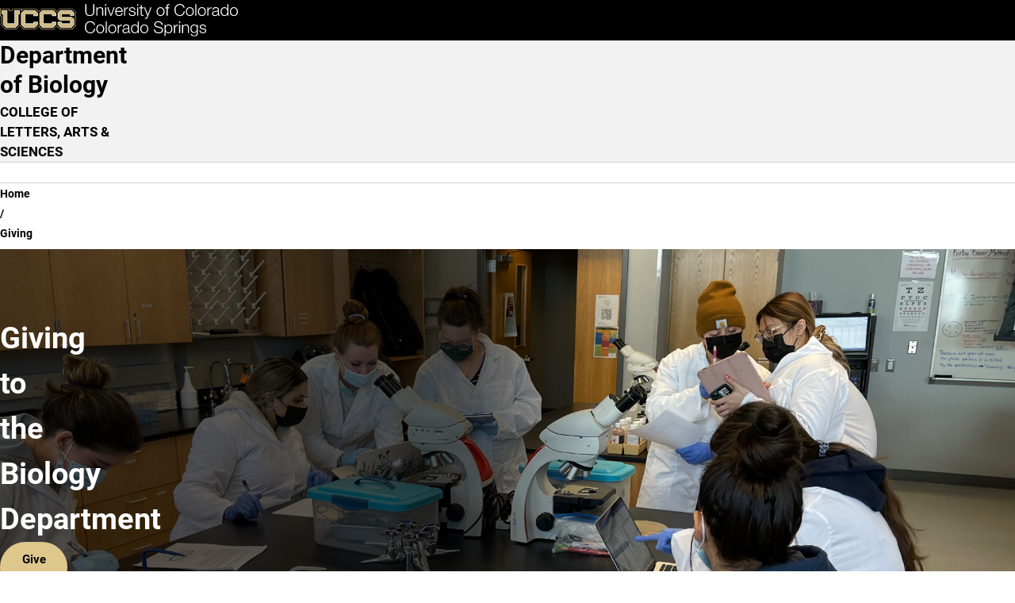

--- FILE ---
content_type: text/html; charset=UTF-8
request_url: https://biology.uccs.edu/giving
body_size: 10037
content:

<!DOCTYPE html>
<html lang="en" dir="ltr" data-bs-theme="light">
  <head>
    <script>
      const prefersDarkMode = window.matchMedia('(prefers-color-scheme: dark)').matches;
      const setTheme = (theme) => {
        theme ??= localStorage.theme || (prefersDarkMode ? 'dark' : 'light');
        document.documentElement.setAttribute('data-bs-theme', theme);
        document.documentElement.style.colorScheme = theme;
        localStorage.theme = theme;
      };
      setTheme();
    </script>
    
    <meta charset="utf-8" />
<script async src="https://www.googletagmanager.com/gtag/js?id=UA-44177911-8"></script>
<script>window.dataLayer = window.dataLayer || [];function gtag(){dataLayer.push(arguments)};gtag("js", new Date());gtag("set", "developer_id.dMDhkMT", true);gtag("config", "UA-44177911-8", {"groups":"default","anonymize_ip":true,"page_placeholder":"PLACEHOLDER_page_path","allow_ad_personalization_signals":false});</script>
<meta name="description" content="UCCS is home to more than 12,000 driven students and over 800 experienced faculty members. Choose from more than 100 options within 50 undergraduate, 24 graduate, and seven doctoral degrees. Take a virtual tour and explore programs and opportunities to support you in your college-decision journey." />
<meta name="abstract" content="UCCS is home to more than 12,000 driven students and over 800 experienced faculty members. Choose from more than 100 options within 50 undergraduate, 24 graduate, and seven doctoral degrees. Take a virtual tour and explore programs and opportunities to support you in your college-decision journey." />
<meta name="keywords" content="UCCS, University of Colorado Colorado Springs, Reach Higher, Fuels Success, University of Colorado" />
<link rel="canonical" href="https://biology.uccs.edu/giving" />
<meta name="Generator" content="Drupal 10 (https://www.drupal.org)" />
<meta name="MobileOptimized" content="width" />
<meta name="HandheldFriendly" content="true" />
<meta name="viewport" content="width=device-width, initial-scale=1.0" />
<link rel="icon" href="/themes/custom/uccsbase_k18/favicon.png" type="image/png" />

    <title>Giving | Department of Biology</title>
    <link rel="stylesheet" media="all" href="/sites/default/files/css/css_l3hEdAo2WgxsW0RiSNNAQLlv8SNpwluV61svPc7yoxE.css?delta=0&amp;language=en&amp;theme=mountainlion&amp;include=eJyFjsEOwyAMQ3-Iwjel4JVIJCACqravH9tl6y67OPazD4m1I2jtQoUfcLeqg05YFYQv70_sr2h_B94yi5M6V8VauGrYyXAlcS2hYzPEsfK1zKCEblcoMKMDP7TjWGezGpnKJkhMS3W6Rp2OTi1bSH02Kv5D_NQ298KWkZzdbUDeLz4BM89pWQ" />
<link rel="stylesheet" media="all" href="https://use.fontawesome.com/releases/v6.4.2/css/all.css" />
<link rel="stylesheet" media="all" href="https://use.fontawesome.com/releases/v6.4.0/css/v4-shims.css" />
<link rel="stylesheet" media="all" href="/sites/default/files/css/css_4zVdkV1pNd9tZEQjQf2UDswavVXKBTQ4WzOVSYG06Vs.css?delta=3&amp;language=en&amp;theme=mountainlion&amp;include=eJyFjsEOwyAMQ3-Iwjel4JVIJCACqravH9tl6y67OPazD4m1I2jtQoUfcLeqg05YFYQv70_sr2h_B94yi5M6V8VauGrYyXAlcS2hYzPEsfK1zKCEblcoMKMDP7TjWGezGpnKJkhMS3W6Rp2OTi1bSH02Kv5D_NQ298KWkZzdbUDeLz4BM89pWQ" />
<link rel="stylesheet" media="all" href="/sites/default/files/css/css_6aIE5H6YL2ly43jlxxv0nBhogRq_4rCB_lWh6Gsg9d4.css?delta=4&amp;language=en&amp;theme=mountainlion&amp;include=eJyFjsEOwyAMQ3-Iwjel4JVIJCACqravH9tl6y67OPazD4m1I2jtQoUfcLeqg05YFYQv70_sr2h_B94yi5M6V8VauGrYyXAlcS2hYzPEsfK1zKCEblcoMKMDP7TjWGezGpnKJkhMS3W6Rp2OTi1bSH02Kv5D_NQ298KWkZzdbUDeLz4BM89pWQ" />

    
      <link rel="preload" href="/themes/custom/mountainlion/fonts/Roboto/Roboto-Regular.woff2" as="font" type="font/woff2" crossorigin>
    <link rel="preload" href="/themes/custom/mountainlion/fonts/Roboto/Roboto-Bold.woff2" as="font" type="font/woff2" crossorigin>
    <link rel="preload" href="/themes/custom/mountainlion/fonts/Roboto/Roboto-BoldItalic.woff2" as="font" type="font/woff2" crossorigin>
    <!-- <link rel="preload" href="/themes/custom/mountainlion/fonts/Liberator-Heavy.woff2" as="font" type="font/woff2" crossorigin>
    <link rel="preload" href="/themes/custom/mountainlion/fonts/Liberator-Light.woff2" as="font" type="font/woff2" crossorigin>
    <link rel="preload" href="/themes/custom/mountainlion/fonts/Liberator-Medium.woff2" as="font" type="font/woff2" crossorigin> -->

    
        <!-- Google Tag Manager -->
    <script>
      (function(w,d,s,l,i){w[l]=w[l]||[];w[l].push({'gtm.start':new Date().getTime(),event:'gtm.js'});var f=d.getElementsByTagName(s)[0],j=d.createElement(s),dl=l!='dataLayer'?'&l='+l:'';j.async=true;j.src='https://www.googletagmanager.com/gtm.js?id='+i+dl;f.parentNode.insertBefore(j,f);})(window,document,'script','dataLayer','GTM-M9PT9L2');
    </script>
    <!-- End Google Tag Manager -->
    
          <!-- Clarity Heatmap -->
      <script type="text/javascript">
        (function(c,l,a,r,i,t,y){
            c[a]=c[a]||function(){(c[a].q=c[a].q||[]).push(arguments)};
            t=l.createElement(r);t.async=1;t.src="https://www.clarity.ms/tag/"+i;
            y=l.getElementsByTagName(r)[0];y.parentNode.insertBefore(t,y);
        })(window, document, "clarity", "script", "r98p95zj48");
      </script>
      <!-- End Clarity Heatmap -->
      </head>
  <body>
        <div class="bg-black">
      <a href="#main-content" class="skipto" style="margin: 5px;" data-skipto="main-content">
        Skip to main content
      </a>
    </div>

        <!-- Google Tag Manager (noscript) -->
    <noscript>
      <iframe src="https://www.googletagmanager.com/ns.html?id=GTM-M9PT9L2" height="0" width="0" style="display:none;visibility:hidden"></iframe>
    </noscript>
    <!-- End Google Tag Manager (noscript) -->
        
        
<script type="text/javascript">
  window._monsido = window._monsido || {
        token: "0RQ4iCp3LP85vxQt1hUf5g",
    statistics: {
      enabled: true,
      documentTracking: {
        enabled: true,
        documentCls: "monsido_download",
        documentIgnoreCls: "monsido_ignore_download",
        documentExt: ["pdf","doc","ppt","docx","pptx"],
      },
    },
        pageAssistV2: {
      enabled: true,
      theme: "light",
      greeting: "Discover your personalisation options",
      direction: "leftbottom",
      iconShape: "circle",
      title: "Accessibility Options",
      titleText: "Welcome to PageAssist™ toolbar! Adjust the options below to cater the website to your accessibility needs.",
      iconPictureUrl: "logo",
      logoPictureUrl: "",
      languages: ["en-US", "es-MX"],
      defaultLanguage: "en-US",
      skipTo: false,
    },
  };
</script>
<script type="text/javascript" async src="https://app-script.monsido.com/v2/monsido-script.js"></script>
    
      <div class="dialog-off-canvas-main-canvas" data-off-canvas-main-canvas>
    

<div class="layout-container">
  
  <header>
    <div class="header-wrapper content-grid bg-black">
    <h1 class="page-title visually-hidden">Giving</h1>
<div class="header-flex">
    <div class="header-logo">
        <a href="https://www.uccs.edu" title="UCCS Home" rel="home">
            <picture>
                                <source media="(max-width: 26em)" srcset="/themes/custom/mountainlion/logo-bottomleft.svg">
                <img src="/themes/custom/mountainlion/logo.svg" alt="University of Colorado Colorado Springs"
                    class="uccs-logo img-responsive"/>
            </picture>
        </a>
    </div>

    <div class="header-buttons collapse-overflow" id="header-buttons" data-overflow-id="header-btn-overflow">
        <button 
            id="header-ql-toggle"
            class="quick-links_toggle toggle static" 
            aria-expanded="false" 
            aria-controls="quick-links"
        >
            <span id="ql-toggle-text">Links & Tools</span><span class="arrow"></span><span class="close fa-regular fa-circle-xmark"></span>
        </button>

        <div class="hidden-mobile">
            <a href="https://www.uccs.edu/apply" class="apply-now cta cta-gold primary">Apply Now</a> 
        </div>
        
        <div class="hidden-mobile">
            <button 
                id="header-search-toggle"
                class="search-uccs cta cta-gray primary toggle"
                aria-label="Search UCCS" 
                aria-expanded="false" 
                aria-controls="quick-links"
            >
                <span class="fa-solid fa-magnifying-glass"></span>
            </button>
        </div>
        
        
    </div>
    <div id="header-btn-overflow" class="overflow hidden">
    </div>
    <!-- <button 
        class="quick-links_toggle toggle cta cta-gold primary mobile"
        aria-expanded="false" 
        aria-controls="quick-links"
    >
        Quick Links
    </button> -->
</div>
</div>    <section id="quick-links" class="uccs-accordion quick-links-container content-grid bg-black" data-state="closed">
    <nav class="quick-links breakout" aria-label="Links & Tools">
                    <div class="quick-links_sections">
                                <section class="quick-links_section">
                    <h2 class="quick-links_section_title">Quick Links:</h2>
                    <ul class="quick-links_section_links">
                                                    <li class="quick-links_section_link"><a class="quick-links_section__link" href="https://advising.uccs.edu/">Academic Advising</a></li>
                                                    <li class="quick-links_section_link"><a class="quick-links_section__link" href="https://gomountainlions.com/">Athletics</a></li>
                                                    <li class="quick-links_section_link"><a class="quick-links_section__link" href="https://entcenterforthearts.org/">Ent Center for the Arts</a></li>
                                                    <li class="quick-links_section_link"><a class="quick-links_section__link" href="https://kfl.uccs.edu/">Kraemer Family Library</a></li>
                                                    <li class="quick-links_section_link"><a class="quick-links_section__link" href="https://give.uccs.edu/">Giving</a></li>
                                                    <li class="quick-links_section_link"><a class="quick-links_section__link" href="https://www.uccs.edu/report-it">Report A Concern</a></li>
                                                    <li class="quick-links_section_link"><a class="quick-links_section__link" href="https://www.uccs.edu/accessibility">Accessibility</a></li>
                                                    <li class="quick-links_section_link"><a class="quick-links_section__link" href="https://www.uccs.edu/freeexpression">Official Statements</a></li>
                                            </ul>
                </section>
                                <section class="quick-links_section">
                    <h2 class="quick-links_section_title">Tools:</h2>
                    <ul class="quick-links_section_links">
                                                    <li class="quick-links_section_link"><a class="quick-links_section__link" href="https://portal.prod.cu.edu/MyUCCSFedAuthLogin.html">myUCCS Portal</a></li>
                                                    <li class="quick-links_section_link"><a class="quick-links_section__link" href="http://outlook.com/uccs.edu">Campus Email</a></li>
                                                    <li class="quick-links_section_link"><a class="quick-links_section__link" href="https://canvas.uccs.edu/">Canvas</a></li>
                                                    <li class="quick-links_section_link"><a class="quick-links_section__link" href="https://portal.office.com/">Microsoft 365</a></li>
                                                    <li class="quick-links_section_link"><a class="quick-links_section__link" href="https://mlc.uccs.edu/">Mountain Lion Connect</a></li>
                                                    <li class="quick-links_section_link"><a class="quick-links_section__link" href="https://student.support.uccs.edu/">Student Success Center</a></li>
                                                    <li class="quick-links_section_link"><a class="quick-links_section__link" href="https://facultyalerts.uccs.edu/s/">Faculty Support Network</a></li>
                                                    <li class="quick-links_section_link"><a class="quick-links_section__link" href="https://myaccount.uccs.edu/">Account Help</a></li>
                                            </ul>
                </section>
                                <section class="quick-links_section">
                    <h2 class="quick-links_section_title">Resources For:</h2>
                    <ul class="quick-links_section_links">
                                                    <li class="quick-links_section_link"><a class="quick-links_section__link" href="https://alumni.uccs.edu/resources/alumni">Alumni</a></li>
                                                    <li class="quick-links_section_link"><a class="quick-links_section__link" href="https://www.uccs.edu/students">Current Students</a></li>
                                                    <li class="quick-links_section_link"><a class="quick-links_section__link" href="https://www.uccs.edu/resources/faculty-staff">Faculty &amp; Staff</a></li>
                                                    <li class="quick-links_section_link"><a class="quick-links_section__link" href="https://www.uccs.edu/resources/future-students">Future Students</a></li>
                                                    <li class="quick-links_section_link"><a class="quick-links_section__link" href="https://www.uccs.edu/resources/families">Parents &amp; Families</a></li>
                                                    <li class="quick-links_section_link"><a class="quick-links_section__link" href="https://military.uccs.edu/">Veteran and Military Affairs</a></li>
                                            </ul>
                </section>
                            </div>
         
        <div class="uccs-search-container">
            <form class="uccs-search_group"
                name="ql-search"
                id="uccs-search_quick-links"
                action="https://search.uccs.edu"
                method="get"
                target="_blank"
            >
                <label for="uccs-global-search" class="uccs-search-label sr-only">Search UCCS</label>
                <input type="text" name="search" id="uccs-global-search" placeholder="Search UCCS"/>
                <button type="submit" class="search-icon cta cta-gray primary" aria-label="Perform Search (opens in new tab)"><span class="fa-solid fa-magnifying-glass"></span></button>
            </form>
            
            <div class="quick-links_buttons">
                <a href="https://www.uccs.edu/apply" class="cta cta-gold primary">Apply Now</a>
                <a href="https://www.uccs.edu/request-info" class="cta cta-gray primary">Request Info</a>
            </div>
        </div>  
    </nav>

    <div class="quick-links_tools breakout">
            
        <button class="graphic-checkbox_label" id="toggle-color-scheme" title="Change theme to dark">
            <span class="fa-solid fa-sun" aria-hidden="true"></span>
            <span class="fa-solid fa-moon" aria-hidden="true"></span>
            <span class="toggle-ball" aria-hidden="true"></span>
        </button>
    </div>
</section>

 
  </header>

  <nav id="primary-menu"
       aria-labelledby="main-navigation"
       class="content-grid">
    <h2 class="visually-hidden" id="main-navigation">Main Navigation</h2>
          <div class="site-branding full-width bg-gray-lightest">
        <div id="block-mountainlion-branding" data-block-plugin-id="system_branding_block" class="block block-system block-system-branding-block">
  
    
    <div class="branding-wrapper">
        <div class="site-name">
      <a href="/" rel="home" class="branding_site-name">Department of Biology</a>
    </div>
  
      <div class="site-slogan">COLLEGE OF LETTERS, ARTS &amp; SCIENCES</div>
    </div>
  <div id="branding-menu" class="mobile">

  </div>
</div>

      </div>
        <div id="main-nav-wrapper" class="nav-wrapper full-width no-pad bg-white">
    <div id="main-nav_flex" class="nav_flex arrow-enabled_h">
            




<ul class="main-nav nav collapse-mobile collapse-overflow loading" 
    data-overflow-id="main-nav_overflow"
    data-overflow-btn="main-nav_overflow-toggle">
            <li class="nav_item">
            
            
            
            <a href="/" class="nav_item_link top-level-link home-button" rel="home">                <span class="fa-solid fa-house" aria-hidden="true"></span>
                <span class="sr-only">Home</span>
            </a>
        </li>
                    
                
        <li class="nav_item menu-item--expanded">
                
        
                                            <button id="dropdown-menu_0_about_toggle"
                    class="nav_dropdown-toggle top-level-link"
                    type="button"
                    data-group=""
                    aria-expanded="false"
                    aria-controls="dropdown-menu_0_about"
                    aria-label="More About pages"
                    data-auto-close="true"
            >
                    <span class="toggle_text">About</span>
                    <div class="toggle_arrow">
                    <span class="arrow"></span>
                    </div>
            </button>

                                <ul class="nav_dropdown uccs-accordion arrow-enabled_vh"  data-menu-type="main-nav" id="dropdown-menu_0_about" data-state="closed" tabindex="-1">
    
                
        <li class="nav_item">
                                <a href="/about" class_options="none" target="_self" class="nav_item_link" data-drupal-link-system-path="node/376">About the Department</a>
                
        
                </li>
                
        <li class="nav_item">
                                <a href="/faculty_staff" title="Faculty &amp; Staff" class="nav_item_link">Faculty &amp; Staff</a>
                
        
                </li>
                
        <li class="nav_item">
                                <a href="/news-events" target="_self" class="nav_item_link" data-drupal-link-system-path="node/136">News &amp; Events</a>
                
        
                </li>
    
            </ul>
    
    
                </li>
                
        <li class="nav_item menu-item--expanded">
                
        
                                            <button id="dropdown-menu_0_academics_toggle"
                    class="nav_dropdown-toggle top-level-link"
                    type="button"
                    data-group=""
                    aria-expanded="false"
                    aria-controls="dropdown-menu_0_academics"
                    aria-label="More Academics pages"
                    data-auto-close="true"
            >
                    <span class="toggle_text">Academics</span>
                    <div class="toggle_arrow">
                    <span class="arrow"></span>
                    </div>
            </button>

                                <ul class="nav_dropdown uccs-accordion arrow-enabled_vh"  data-menu-type="main-nav" id="dropdown-menu_0_academics" data-state="closed" tabindex="-1">
    
                
        <li class="nav_item">
                                <a href="/academics" class_options="none" target="_self" class="nav_item_link" data-drupal-link-system-path="node/386">All Degrees &amp; Programs</a>
                
        
                </li>
                
        <li class="nav_item">
                                <a href="/academics/undergraduate" class_options="none" target="_self" title="Undergraduate" class="nav_item_link" data-drupal-link-system-path="node/426">Undergraduate</a>
                
        
                </li>
                
        <li class="nav_item">
                                <a href="/academics/graduate" class_options="none" target="_self" title="Graduate" class="nav_item_link" data-drupal-link-system-path="node/421">Graduate</a>
                
        
                </li>
    
            </ul>
    
    
                </li>
                
        <li class="nav_item">
                                <a href="/research" title="Research" class="nav_item_link top-level-link" data-drupal-link-system-path="node/391">Research</a>
                
        
                </li>
                
        <li class="nav_item">
                                <a href="/resources" class_options="none" target="_self" class="nav_item_link top-level-link" data-drupal-link-system-path="node/396">Resources</a>
                
        
                </li>
                
        <li class="nav_item menu-item--active-trail">
                                <a href="/giving" class_options="none" target="_self" title="Giving" class="nav_item_link top-level-link is-active" data-drupal-link-system-path="node/431" aria-current="page">Giving</a>
                
        
                </li>
                
        <li class="nav_item">
                                <a href="/contact" class_options="none" target="_self" class="nav_item_link top-level-link" data-drupal-link-system-path="node/461">Contact Us</a>
                
        
                </li>
    
    
    
</ul>
<div id="main-nav_overflow-wrapper" class="desktop">
    <button id="main-nav_overflow-toggle" 
            class="hidden toggle nav-toggle"
            data-group="main-nav"
            aria-controls="main-nav_overflow"
            aria-expanded="false"
            data-auto-close="true"
            data-ignore-target-blur="true"
    >
        <span>MENU</span>
        
<svg class="accordion-toggle desktop" xmlns="http://www.w3.org/2000/svg"
    viewBox="0 0 100 100"
    aria-hidden="true"
>
    <g>
        <title>Accordion Toggle</title>
        <ellipse class="accordion-toggle_circle" stroke-width="6" ry="47" rx="47" cy="50" cx="50" fill="none"/>
        <rect class="accordion-toggle_line line_h" width=48 height=6 y="47" x=26 rx=4></rect>
        <rect class="accordion-toggle_line line_v" width=6 height=48 y=26 x=47 ry=4></rect>
    </g>
</svg>                    <svg class="hamburger mobile" viewBox="0 0 100 100" width="40px" aria-hidden="true">
    <rect class="line top"
        width="80" height="10"
        x="10" y="25" rx="5"
    ></rect>
    <rect class="line middle"
        width="80" height="10"
        x="10" y="45" rx="5"
    ></rect>
    <rect class="line bottom"
        width="80" height="10"
        x="10" y="65" rx="5"
    ></rect>
</svg>            </button>
    <ul id="main-nav_overflow" class="nav_overflow overflow arrow-enabled_v">
    </ul>
</div>


  
    </div>
</div>
  </nav>

  
  
  <!--  -->

  
  <div id="UCCSAlert">
      </div>

    <div class="region region-breadcrumb">
    <div id="block-mountainlion-breadcrumbs" data-block-plugin-id="system_breadcrumb_block" class="block block-system block-system-breadcrumb-block">
  
    
        <nav id="uccs-breadcrumbs" class="breadcrumb content-grid" role="navigation" aria-labelledby="system-breadcrumb">
    <h2 id="system-breadcrumb" class="visually-hidden">Breadcrumb</h2>
    <ol>
          <li class="uccs-breadcrumb">
                  <a href="/" class="uccs-breadcrumb_link">Home</a>
              </li>
          <li class="uccs-breadcrumb">
                  Giving
              </li>
        </ol>
  </nav>

  </div>

  </div>


  <main role="main" id="main-content">

    
    
    <div class="layout-content">
                <div class="region region-content">
    <div id="block-mountainlion-page-title" data-block-plugin-id="page_title_block" class="block block-core block-page-title-block">
  
    
      
  </div>
<div id="block-mountainlion-content" data-block-plugin-id="system_main_block" class="block block-system block-system-main-block">
  
    
      

<article class="node node--type-uccs-single-page-2018 node--hero-header node--view-mode-full">

        



  


<section  class="bg-cu-black hero-header-container">
            
<img  loading="eager" src="/sites/default/files/styles/hero_background/public/2023-02/students%20in%20lab%20banner.jpeg.webp?itok=UFo0PyFs" width="4031" height="1513" alt=""  loading="eager" src="/sites/default/files/styles/hero_background/public/2023-02/students%20in%20lab%20banner.jpeg.webp?itok=UFo0PyFs" width="4031" height="1513" alt="" class="image-style-hero-background full-width bg-image"/>





       <div class="content-grid hero-header hero-header_gradient hero-header_small">
      <div class="hero-header-content">
        <div class="hero-header-text">
          <h2 class="hero-header-title">
            Giving to the Biology Department
          </h2>
              
        </div>
                <div class="link-container">    
            <a class="cta cta-gold primary" href="https://giveto.uccs.edu/campaigns/48560/donations/new?a=8404027">Give Now</a> 
                    </div>
            </div>
  </div>
</section>
    


  



  





  



  
        
        
  



        
    <section  class="content-grid content-section title-left paragraph--view-mode--default">
      <div class="content-section_grid  media-align-right  ">
        <h2 class="content-section_title title-left">Biology Department Support Fund</h2>

                  <div class="content-section_media">
                            
  
<img   loading="lazy" src="/sites/default/files/styles/webp/public/2023-02/20220214_145935.jpg.webp?h=24103267&amp;itok=oaa5EUx4" width="3000" height="3290" alt="Placeholder" class="image-style-webp"/>



                      </div>
          
                      <div class="content-section_body rich-text">
              <p>Contributions to this fund will provide unrestricted support for the Biology Department. Funds are utilized at the discretion of the current Chair of the Biology Department to meet ongoing and emerging needs.</p>
            </div>
          
                                  <div class="content-section_cta cta-align-left">
              <a class="cta cta-gold primary mobile-pad-block" href="#https://giving.cu.edu/fund/biology-department-support-fund">
                Support the Biology Department
              </a>
            </div>
                </div>
    </section>



</article>


  </div>

  </div>

          </div>


    
    
  </main>
  
  <a id="backtotop" href="#" aria-label="back to the top">
    <div><span class="fa fa-angle-up" style="font-size:25px;"></span> Top</div>
  </a>
  
  
    
  <footer class="bg-black content-grid">
    
          

    <section class="uccs-social-media-menu">
                  

                <ul class="navbar-social footer_socials">
                                            <li class="social-media-item menu-item">
                <a href="https://www.linkedin.com/groups/14072029/" class="footer_social" title="Linkedin">
                    <span class="footer_social fa-brands fa-linkedin"></span>
                    <span class="sr-only">Linkedin</span>
                </a>
                    
                    
                </li>
                    </ul>
    


  
    </section>

        
    <div class="footer-wrapper__global">
    <div class="footer-wrapper">
        <section class="footer_logo-etc">
            <div class="footer_logo">
                <a href="https://www.uccs.edu" title="UCCS Home" rel="home">
                    <img src="/themes/custom/mountainlion/logo.svg" alt="University of Colorado Colorado Springs"
                        class="uccs-logo uccs-logo_footer img-responsive"/>
                </a>
            </div>

            <address class="footer_contact-info">
                <span class="footer_contact-info_icon fa-solid fa-location-dot"></span>
                <a class="footer_contact-info_row uccs-address" 
                    href="https://www.google.com/maps/search/?api=1&query=University+of+Colorado+Colorado+Springs" 
                    aria-label="UCCS's location in Google Maps">
                    <span class="uccs-contact-info">1420 Austin Bluffs Pkway</span>
                    <span class="uccs-contact-info">Colorado Springs, CO</span>
                    <span class="uccs-contact-info">USA 80918</span>
                </a>
                <span class="footer_contact-info_icon fa-solid fa-phone"></span>
                <p class="footer_contact-info_row rich-text">
                    <span class="uccs-contact-info"><a href="tel:7192558227" class="uccs-phone" aria-label="UCCS's phone number">(719) 255-8227</a></span>
                    <span class="uccs-contact-info em">or toll free at <a href="tel:8009908227" class="uccs-phone" aria-label="UCCS's toll free phone number">(800) 990-8227</a></span>
                </p>
                <span class="footer_contact-info_icon fa-solid fa-envelope"></span>
                <a href="mailto:go@uccs.edu" class="footer_contact-info_row uccs-email" aria-label="Email UCCS">go@uccs.edu</a>
            </address>

            <div class="footer_socials">
                                    <a href="https://www.facebook.com/UniversityOfColoradoColoradoSprings" class="footer_social">
                        <span class="footer_social fa-brands fa-facebook"></span>
                        <span class="sr-only">UCCS Facebook</span>
                    </a>
                                    <a href="https://www.instagram.com/uccs/" class="footer_social">
                        <span class="footer_social fa-brands fa-instagram"></span>
                        <span class="sr-only">UCCS Instagram</span>
                    </a>
                                    <a href="https://twitter.com/UCCS" class="footer_social">
                        <span class="footer_social fa-brands fa-x-twitter"></span>
                        <span class="sr-only">UCCS Twitter</span>
                    </a>
                                    <a href="https://www.youtube.com/UCCSedu" class="footer_social">
                        <span class="footer_social fa-brands fa-youtube"></span>
                        <span class="sr-only">UCCS YouTube</span>
                    </a>
                            </div>
        </section>
        <section class="footer_links">
            <div class="footer_feedback rich-text">
                <p>
                    For questions regarding website accessibility, to report inaccurate content, or to notify the 
                    university of online information or functionality that is currently inaccessible, please visit
                    <a href="https://web.uccs.edu/feedback" class="footer_feedback-link">Web Feedback</a>
                </p>
            </div>
            <hr class="desktop">

                        <nav class="desktop footer_accordions">
                                
                    <section class="footer_accordions_section">
                        <h2 class="footer_accordions_section_title">INFORMATION</h2>
                        <ul class="footer_accordions_links">
                                                            <li class="footer_accordions_link">
                                    <a class="footer_accordion_link" href="https://ir.uccs.edu/institutionaldata/accreditation">Accreditation</a>
                                </li>
                                                            <li class="footer_accordions_link">
                                    <a class="footer_accordion_link" href="https://www.uccs.edu/admissionsenrollment/calendar">Academic Calendar</a>
                                </li>
                                                            <li class="footer_accordions_link">
                                    <a class="footer_accordion_link" href="https://phonedir.uccs.edu/">Campus Directory</a>
                                </li>
                                                            <li class="footer_accordions_link">
                                    <a class="footer_accordion_link" href="https://hr.uccs.edu/work-at-uccs">Careers</a>
                                </li>
                                                            <li class="footer_accordions_link">
                                    <a class="footer_accordion_link" href="https://www.uccs.edu/experience/faq">FAQ</a>
                                </li>
                                                            <li class="footer_accordions_link">
                                    <a class="footer_accordion_link" href="http://map.uccs.edu/">Map &amp; Directions</a>
                                </li>
                                                    </ul>
                    </section>
                                
                    <section class="footer_accordions_section">
                        <h2 class="footer_accordions_section_title">RESOURCES</h2>
                        <ul class="footer_accordions_links">
                                                            <li class="footer_accordions_link">
                                    <a class="footer_accordion_link" href="https://www.uccs.edu/resources/future-students">Future Students</a>
                                </li>
                                                            <li class="footer_accordions_link">
                                    <a class="footer_accordion_link" href="https://www.uccs.edu/students">Current Students</a>
                                </li>
                                                            <li class="footer_accordions_link">
                                    <a class="footer_accordion_link" href="https://www.uccs.edu/resources/faculty-staff">Faculty &amp; Staff</a>
                                </li>
                                                            <li class="footer_accordions_link">
                                    <a class="footer_accordion_link" href="https://www.uccs.edu/resources/families">Parents &amp; Family</a>
                                </li>
                                                            <li class="footer_accordions_link">
                                    <a class="footer_accordion_link" href="https://alumni.uccs.edu/">Alumni &amp; Donors</a>
                                </li>
                                                    </ul>
                    </section>
                                
                    <section class="footer_accordions_section">
                        <h2 class="footer_accordions_section_title">COMMUNICATION</h2>
                        <ul class="footer_accordions_links">
                                                            <li class="footer_accordions_link">
                                    <a class="footer_accordion_link" href="https://www.uccs.edu/contact">Contact Us</a>
                                </li>
                                                            <li class="footer_accordions_link">
                                    <a class="footer_accordion_link" href="https://www.uccs.edu/report-it">Report A Concern</a>
                                </li>
                                                            <li class="footer_accordions_link">
                                    <a class="footer_accordion_link" href="https://alerts.uccs.edu/">Emergency Alerts</a>
                                </li>
                                                    </ul>
                    </section>
                            </nav>

                        <nav class="mobile footer_accordions" role="navigation" aria-labelledby="footer-links">
                <h2 class="visually-hidden" id="footer-links">Additional Links</h2>
                                    <section class="footer_accordions_section">
                        <button id="information_toggle" 
                            class="footer_accordions_section-title toggle"
                            data-group="footer-accordions"
                            aria-expanded="false"
                            aria-controls="footer_accordions_information"
                        >
                            <h3 class="footer_accordions_section_title">INFORMATION</h3>
                            
<svg class="accordion-toggle footer_accordions_toggle" xmlns="http://www.w3.org/2000/svg"
    viewBox="0 0 100 100"
    aria-hidden="true"
>
    <g>
        <title>Accordion Toggle</title>
        <ellipse class="accordion-toggle_circle" stroke-width="8" ry="46" rx="46" cy="50" cx="50" fill="none"/>
        <rect class="accordion-toggle_line line_h" width=48 height=8 y="46" x=26 rx=4></rect>
        <rect class="accordion-toggle_line line_v" width=8 height=48 y=26 x=46 ry=4></rect>
    </g>
</svg>                        </button>
                        
                        <ul id="footer_accordions_information" class="footer_accordions_links uccs-accordion" data-state="closed">
                                                            <li class="footer_accordions_link">
                                    <a class="footer_accordion_link" href="https://ir.uccs.edu/institutionaldata/accreditation">Accreditation</a>
                                </li>
                                                            <li class="footer_accordions_link">
                                    <a class="footer_accordion_link" href="https://www.uccs.edu/admissionsenrollment/calendar">Academic Calendar</a>
                                </li>
                                                            <li class="footer_accordions_link">
                                    <a class="footer_accordion_link" href="https://phonedir.uccs.edu/">Campus Directory</a>
                                </li>
                                                            <li class="footer_accordions_link">
                                    <a class="footer_accordion_link" href="https://hr.uccs.edu/work-at-uccs">Careers</a>
                                </li>
                                                            <li class="footer_accordions_link">
                                    <a class="footer_accordion_link" href="https://www.uccs.edu/experience/faq">FAQ</a>
                                </li>
                                                            <li class="footer_accordions_link">
                                    <a class="footer_accordion_link" href="http://map.uccs.edu/">Map &amp; Directions</a>
                                </li>
                                                    </ul>
                    </section>
                                    <section class="footer_accordions_section">
                        <button id="resources_toggle" 
                            class="footer_accordions_section-title toggle"
                            data-group="footer-accordions"
                            aria-expanded="false"
                            aria-controls="footer_accordions_resources"
                        >
                            <h3 class="footer_accordions_section_title">RESOURCES</h3>
                            
<svg class="accordion-toggle footer_accordions_toggle" xmlns="http://www.w3.org/2000/svg"
    viewBox="0 0 100 100"
    aria-hidden="true"
>
    <g>
        <title>Accordion Toggle</title>
        <ellipse class="accordion-toggle_circle" stroke-width="8" ry="46" rx="46" cy="50" cx="50" fill="none"/>
        <rect class="accordion-toggle_line line_h" width=48 height=8 y="46" x=26 rx=4></rect>
        <rect class="accordion-toggle_line line_v" width=8 height=48 y=26 x=46 ry=4></rect>
    </g>
</svg>                        </button>
                        
                        <ul id="footer_accordions_resources" class="footer_accordions_links uccs-accordion" data-state="closed">
                                                            <li class="footer_accordions_link">
                                    <a class="footer_accordion_link" href="https://www.uccs.edu/resources/future-students">Future Students</a>
                                </li>
                                                            <li class="footer_accordions_link">
                                    <a class="footer_accordion_link" href="https://www.uccs.edu/students">Current Students</a>
                                </li>
                                                            <li class="footer_accordions_link">
                                    <a class="footer_accordion_link" href="https://www.uccs.edu/resources/faculty-staff">Faculty &amp; Staff</a>
                                </li>
                                                            <li class="footer_accordions_link">
                                    <a class="footer_accordion_link" href="https://www.uccs.edu/resources/families">Parents &amp; Family</a>
                                </li>
                                                            <li class="footer_accordions_link">
                                    <a class="footer_accordion_link" href="https://alumni.uccs.edu/">Alumni &amp; Donors</a>
                                </li>
                                                    </ul>
                    </section>
                                    <section class="footer_accordions_section">
                        <button id="communication_toggle" 
                            class="footer_accordions_section-title toggle"
                            data-group="footer-accordions"
                            aria-expanded="false"
                            aria-controls="footer_accordions_communication"
                        >
                            <h3 class="footer_accordions_section_title">COMMUNICATION</h3>
                            
<svg class="accordion-toggle footer_accordions_toggle" xmlns="http://www.w3.org/2000/svg"
    viewBox="0 0 100 100"
    aria-hidden="true"
>
    <g>
        <title>Accordion Toggle</title>
        <ellipse class="accordion-toggle_circle" stroke-width="8" ry="46" rx="46" cy="50" cx="50" fill="none"/>
        <rect class="accordion-toggle_line line_h" width=48 height=8 y="46" x=26 rx=4></rect>
        <rect class="accordion-toggle_line line_v" width=8 height=48 y=26 x=46 ry=4></rect>
    </g>
</svg>                        </button>
                        
                        <ul id="footer_accordions_communication" class="footer_accordions_links uccs-accordion" data-state="closed">
                                                            <li class="footer_accordions_link">
                                    <a class="footer_accordion_link" href="https://www.uccs.edu/contact">Contact Us</a>
                                </li>
                                                            <li class="footer_accordions_link">
                                    <a class="footer_accordion_link" href="https://www.uccs.edu/report-it">Report A Concern</a>
                                </li>
                                                            <li class="footer_accordions_link">
                                    <a class="footer_accordion_link" href="https://alerts.uccs.edu/">Emergency Alerts</a>
                                </li>
                                                    </ul>
                    </section>
                            </nav>
                    </section>
    </div>
    <nav class="footer_legal" role="navigation" aria-labelledby="legal-links">
        <h2 class="visually-hidden" id="legal-links">Legal and More</h2>
        <ul class="footer_legal_links">
                            <li class="footer_legal_link"><a class="footer_legal__link" href="https://www.uccs.edu/copyright-information">Copyright</a></li>
                            <li class="footer_legal_link"><a class="footer_legal__link" href="https://www.uccs.edu/privacystatement">Privacy</a></li>
                            <li class="footer_legal_link"><a class="footer_legal__link" href="https://www.uccs.edu/terms-of-use">Terms of Use</a></li>
                            <li class="footer_legal_link"><a class="footer_legal__link" href="https://www.uccs.edu/accessibility">Accessibility</a></li>
                            <li class="footer_legal_link"><a class="footer_legal__link" href="https://www.uccs.edu/mission">Mission</a></li>
                            <li class="footer_legal_link"><a class="footer_legal__link" href="https://asr.uccs.edu/">Security &amp; Fire Safety Report</a></li>
                            <li class="footer_legal_link"><a class="footer_legal__link" href="https://hr.uccs.edu/work-at-uccs">Careers</a></li>
                            <li class="footer_legal_link"><a class="footer_legal__link" href="https://alerts.uccs.edu/">Emergency Contact Info</a></li>
                            <li class="footer_legal_link"><a class="footer_legal__link" href="https://give.uccs.edu/">Give to UCCS</a></li>
                            <li class="footer_legal_link"><a class="footer_legal__link" href="https://vcaf.uccs.edu/compliance/resources-datatable/student-consumer-information">Student Consumer Info</a></li>
                            <li class="footer_legal_link"><a class="footer_legal__link" href="https://equity.uccs.edu/">Title IX</a></li>
                    </ul>
    </nav>
    <div class="footer-endcap">
        <div class="cu-logo">
            <img loading="lazy" src="/themes/custom/mountainlion/images/cu-system-logo.svg" alt="University of Colorado Logo" class="cu-system-logo">
        </div>
        <div class="copyright">
            &copy; Regents of the University of Colorado
        </div>
    </div>
</div>  </footer>

</div>

  </div>

    
    <script type="application/json" data-drupal-selector="drupal-settings-json">{"path":{"baseUrl":"\/","pathPrefix":"","currentPath":"node\/431","currentPathIsAdmin":false,"isFront":false,"currentLanguage":"en"},"pluralDelimiter":"\u0003","suppressDeprecationErrors":true,"google_analytics":{"account":"UA-44177911-8","trackOutbound":true,"trackMailto":true,"trackDownload":true,"trackDownloadExtensions":"7z|aac|arc|arj|asf|asx|avi|bin|csv|doc(x|m)?|dot(x|m)?|exe|flv|gif|gz|gzip|hqx|jar|jpe?g|js|mp(2|3|4|e?g)|mov(ie)?|msi|msp|pdf|phps|png|ppt(x|m)?|pot(x|m)?|pps(x|m)?|ppam|sld(x|m)?|thmx|qtm?|ra(m|r)?|sea|sit|tar|tgz|torrent|txt|wav|wma|wmv|wpd|xls(x|m|b)?|xlt(x|m)|xlam|xml|z|zip","trackDomainMode":1},"ajax":[],"user":{"uid":0,"permissionsHash":"8d26074ff46e6b374598eb4f0e5b5c5d560e968c0e2b29d2ae480d15240fe303"}}</script>
<script src="/sites/default/files/js/js_0-4eAczU6zgOJs-oFkcNFoRVMmrOH0_HHt7u6TSgOD0.js?scope=footer&amp;delta=0&amp;language=en&amp;theme=mountainlion&amp;include=eJxLz89Pz0mNT8xLzKksyUwu1k9HE9DJzS_NK0nMzMvJzM_TT0osTgUAGa8Uiw"></script>

  </body>
</html>
